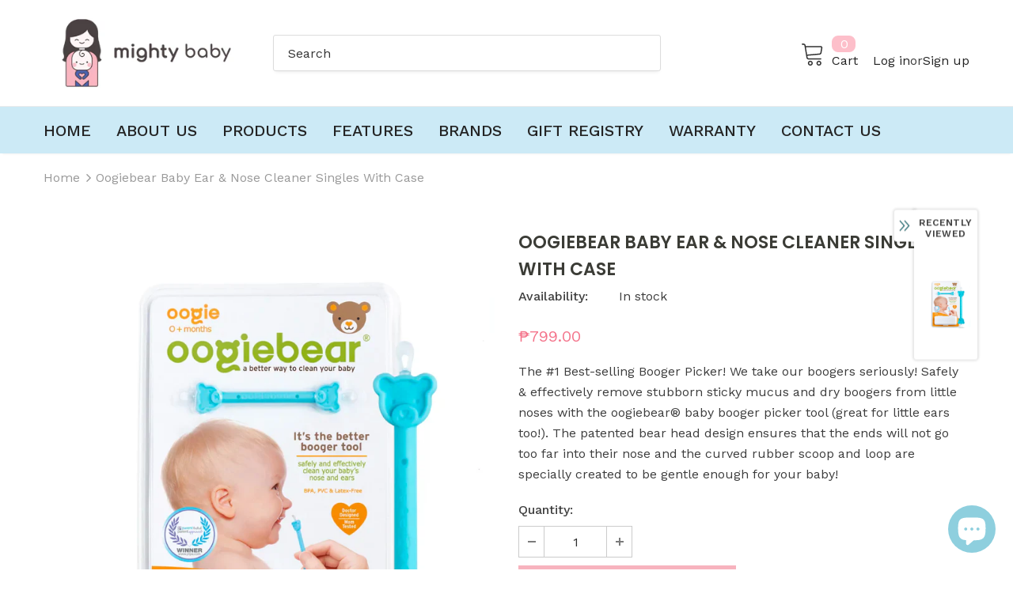

--- FILE ---
content_type: text/javascript; charset=utf-8
request_url: https://mightybaby.ph/products/oogiebear-baby-ear-nose-cleaner-singles.js?_=1769709681302
body_size: 849
content:
{"id":7002026999988,"title":"Oogiebear Baby Ear \u0026 Nose Cleaner Singles with Case","handle":"oogiebear-baby-ear-nose-cleaner-singles","description":"\u003cp data-mce-fragment=\"1\"\u003eThe #1 Best-selling Booger Picker!\u003c\/p\u003e\n\u003cp data-mce-fragment=\"1\"\u003eWe take our boogers seriously! Safely \u0026amp; effectively remove stubborn sticky mucus and dry boogers from little noses with the oogiebear® baby booger picker tool (great for little ears too!).\u003c\/p\u003e\n\u003cp data-mce-fragment=\"1\"\u003e\u003cspan data-mce-fragment=\"1\"\u003eThe patented bear head design ensures that the ends will not go too far into their nose and the curved rubber scoop and loop are specially created to be gentle enough for your baby!\u003c\/span\u003e\u003c\/p\u003e\n\u003cp data-mce-fragment=\"1\"\u003e\u003cspan data-mce-fragment=\"1\"\u003e---\u003c\/span\u003e\u003c\/p\u003e\n\u003cp data-mce-fragment=\"1\"\u003e\u003cimg alt=\"\" src=\"https:\/\/cdn.shopify.com\/s\/files\/1\/0280\/7667\/1043\/files\/viber_image_2022-03-08_12-01-19-387_1024x1024.jpg?v=1646722922\"\u003e\u003cimg src=\"https:\/\/cdn.shopify.com\/s\/files\/1\/0280\/7667\/1043\/files\/viber_image_2022-03-08_12-01-18-794_1024x1024.jpg?v=1646722933\" alt=\"\" data-mce-fragment=\"1\" data-mce-src=\"https:\/\/cdn.shopify.com\/s\/files\/1\/0280\/7667\/1043\/files\/viber_image_2022-03-08_12-01-18-794_1024x1024.jpg?v=1646722933\"\u003e\u003c\/p\u003e","published_at":"2021-12-21T10:18:33+08:00","created_at":"2021-12-21T10:18:30+08:00","vendor":"Mighty Baby PH","type":"","tags":["baby","booger","ear","essential","hygiene","nose","oogiebear","safe","tool"],"price":79900,"price_min":79900,"price_max":79900,"available":true,"price_varies":false,"compare_at_price":null,"compare_at_price_min":0,"compare_at_price_max":0,"compare_at_price_varies":false,"variants":[{"id":41056097403060,"title":"Default Title","option1":"Default Title","option2":null,"option3":null,"sku":"OGB-Single","requires_shipping":true,"taxable":true,"featured_image":null,"available":true,"name":"Oogiebear Baby Ear \u0026 Nose Cleaner Singles with Case","public_title":null,"options":["Default Title"],"price":79900,"weight":0,"compare_at_price":null,"inventory_management":"shopify","barcode":"","requires_selling_plan":false,"selling_plan_allocations":[]}],"images":["\/\/cdn.shopify.com\/s\/files\/1\/0280\/7667\/1043\/products\/singles.png?v=1674101462","\/\/cdn.shopify.com\/s\/files\/1\/0280\/7667\/1043\/products\/40232016325_2copy_540x_5830480e-003d-41c9-ade2-21d93d6d06b0.jpg?v=1674101462","\/\/cdn.shopify.com\/s\/files\/1\/0280\/7667\/1043\/products\/40232016325copy_540x_3e2f00bf-f588-417c-9f63-94889f9658da.jpg?v=1674101462","\/\/cdn.shopify.com\/s\/files\/1\/0280\/7667\/1043\/products\/singlebackcopy_540x_be0e9a43-b25a-4915-8d24-ad22481f655f.jpg?v=1674101462"],"featured_image":"\/\/cdn.shopify.com\/s\/files\/1\/0280\/7667\/1043\/products\/singles.png?v=1674101462","options":[{"name":"Title","position":1,"values":["Default Title"]}],"url":"\/products\/oogiebear-baby-ear-nose-cleaner-singles","media":[{"alt":null,"id":28098843803828,"position":1,"preview_image":{"aspect_ratio":1.0,"height":720,"width":720,"src":"https:\/\/cdn.shopify.com\/s\/files\/1\/0280\/7667\/1043\/products\/singles.png?v=1674101462"},"aspect_ratio":1.0,"height":720,"media_type":"image","src":"https:\/\/cdn.shopify.com\/s\/files\/1\/0280\/7667\/1043\/products\/singles.png?v=1674101462","width":720},{"alt":null,"id":24271909421236,"position":2,"preview_image":{"aspect_ratio":1.0,"height":515,"width":515,"src":"https:\/\/cdn.shopify.com\/s\/files\/1\/0280\/7667\/1043\/products\/40232016325_2copy_540x_5830480e-003d-41c9-ade2-21d93d6d06b0.jpg?v=1674101462"},"aspect_ratio":1.0,"height":515,"media_type":"image","src":"https:\/\/cdn.shopify.com\/s\/files\/1\/0280\/7667\/1043\/products\/40232016325_2copy_540x_5830480e-003d-41c9-ade2-21d93d6d06b0.jpg?v=1674101462","width":515},{"alt":null,"id":24271909454004,"position":3,"preview_image":{"aspect_ratio":1.0,"height":515,"width":515,"src":"https:\/\/cdn.shopify.com\/s\/files\/1\/0280\/7667\/1043\/products\/40232016325copy_540x_3e2f00bf-f588-417c-9f63-94889f9658da.jpg?v=1674101462"},"aspect_ratio":1.0,"height":515,"media_type":"image","src":"https:\/\/cdn.shopify.com\/s\/files\/1\/0280\/7667\/1043\/products\/40232016325copy_540x_3e2f00bf-f588-417c-9f63-94889f9658da.jpg?v=1674101462","width":515},{"alt":null,"id":24271909486772,"position":4,"preview_image":{"aspect_ratio":0.844,"height":640,"width":540,"src":"https:\/\/cdn.shopify.com\/s\/files\/1\/0280\/7667\/1043\/products\/singlebackcopy_540x_be0e9a43-b25a-4915-8d24-ad22481f655f.jpg?v=1674101462"},"aspect_ratio":0.844,"height":640,"media_type":"image","src":"https:\/\/cdn.shopify.com\/s\/files\/1\/0280\/7667\/1043\/products\/singlebackcopy_540x_be0e9a43-b25a-4915-8d24-ad22481f655f.jpg?v=1674101462","width":540}],"requires_selling_plan":false,"selling_plan_groups":[]}